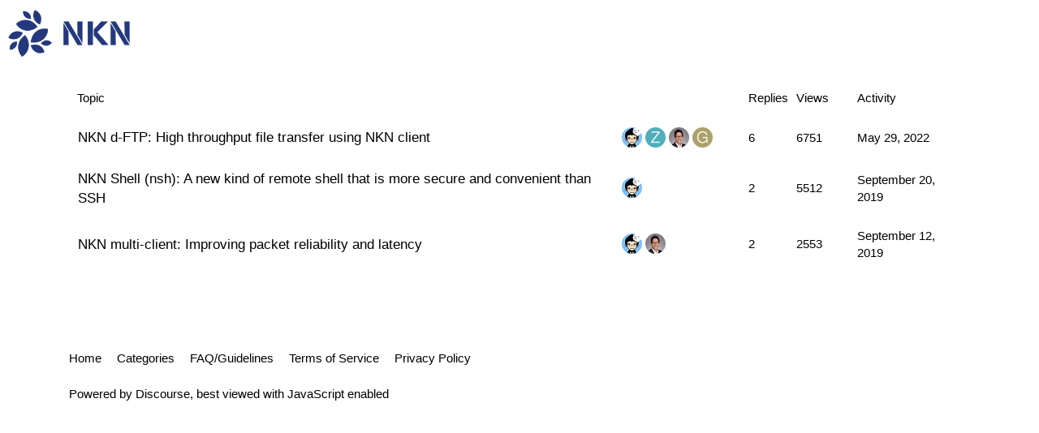

--- FILE ---
content_type: text/html; charset=utf-8
request_url: https://forum.nkn.org/c/research-and-dev/sdk-dev/24
body_size: 2175
content:
<!DOCTYPE html>
<html lang="en-US">
  <head>
    <meta charset="utf-8">
    <title>Latest SDK Dev topics - forum.nkn.org</title>
    <meta name="description" content="Discussions on the design and implementation of client &amp; wallet &amp; sdk.">
    <meta name="generator" content="Discourse 2.6.0.beta4 - https://github.com/discourse/discourse version 08104e058a0b51d55dcd87ae2168298556c62803">
<link rel="icon" type="image/png" href="https://forum.nkn.org/uploads/default/optimized/1X/9c26703e2907526efece8ace65ab4a56450c8110_2_32x32.png">
<link rel="apple-touch-icon" type="image/png" href="https://forum.nkn.org/uploads/default/optimized/1X/9c26703e2907526efece8ace65ab4a56450c8110_2_180x180.png">
<meta name="theme-color" content="#ffffff">
<meta name="viewport" content="width=device-width, initial-scale=1.0, minimum-scale=1.0, user-scalable=yes, viewport-fit=cover">
<link rel="canonical" href="https://forum.nkn.org/c/research-and-dev/sdk-dev/24" />
<script type="application/ld+json">{"@context":"http://schema.org","@type":"WebSite","url":"https://forum.nkn.org","potentialAction":{"@type":"SearchAction","target":"https://forum.nkn.org/search?q={search_term_string}","query-input":"required name=search_term_string"}}</script>
<link rel="search" type="application/opensearchdescription+xml" href="https://forum.nkn.org/opensearch.xml" title="forum.nkn.org Search">

      <link href="/stylesheets/desktop_7b6301bfcd16e1387dc7e4e2b8f62e455b04ff01.css?__ws=forum.nkn.org" media="all" rel="stylesheet" data-target="desktop" data-theme-id="6"/>
      <link href="/stylesheets/desktop_theme_6_d7be87d72d9e790a5554d4705b2d222e83dcf3ec.css?__ws=forum.nkn.org" media="all" rel="stylesheet" data-target="desktop_theme" data-theme-id="6"/>
    




<script src="/theme-javascripts/7ec3dd711188967d3398ed1b22a8bbaac3c8ffea.js?__ws=forum.nkn.org"></script>
    
        <link rel="next" href="/c/research-and-dev/sdk-dev/24?page=1">
    <link rel="alternate" type="application/rss+xml" title="Latest posts" href="https://forum.nkn.org/posts.rss" />
    <link rel="alternate" type="application/rss+xml" title="Latest topics" href="https://forum.nkn.org/latest.rss" />
    <link rel="alternate" type="application/rss+xml" title="RSS feed of topics in the &#39;SDK Dev&#39; category" href="https://forum.nkn.org/c/research-and-dev/sdk-dev/24.rss" />
    <meta property="og:site_name" content="forum.nkn.org" />
<meta name="twitter:card" content="summary" />
<meta name="twitter:image" content="https://forum.nkn.org/uploads/default/original/1X/9c26703e2907526efece8ace65ab4a56450c8110.png" />
<meta property="og:image" content="https://forum.nkn.org/uploads/default/original/1X/9c26703e2907526efece8ace65ab4a56450c8110.png" />
<meta property="og:url" content="https://forum.nkn.org/c/research-and-dev/sdk-dev/24" />
<meta name="twitter:url" content="https://forum.nkn.org/c/research-and-dev/sdk-dev/24" />
<meta property="og:title" content="SDK Dev" />
<meta name="twitter:title" content="SDK Dev" />
<meta property="og:description" content="Discussions on the design and implementation of client &amp;amp; wallet &amp;amp; sdk." />
<meta name="twitter:description" content="Discussions on the design and implementation of client &amp;amp; wallet &amp;amp; sdk." />


    
  </head>
  <body class="crawler">
    
    <header>
      <a href="/">
          <img src="https://forum.nkn.org/uploads/default/original/2X/d/dfdc78d5bd1dc964c2c610ec00e9dfb4ec35ff06.png" alt="forum.nkn.org" id="site-logo" style="max-width: 150px;">
      </a>
    </header>
    <div id="main-outlet" class="wrap">
      



  <h1>
      <a itemprop="item" href="/c/research-and-dev/23">
        <span itemprop='name'>Research &amp; Dev</span>
</a>      &nbsp;

    <a itemprop="item" href="/c/research-and-dev/sdk-dev/24">
      <span itemprop='name'>SDK Dev</span>
</a>  </h1>
  <br/>


<div itemscope itemtype='http://schema.org/ItemList'>
  <meta itemprop='itemListOrder' content='http://schema.org/ItemListOrderDescending'>

  <table class='topic-list'>

    <thead>
      <tr>
        <th>Topic</th>
        <th></th>
        <th class="replies">Replies</th>
        <th class="views">Views</th>
        <th>Activity</th>
      </tr>
    </thead>

    <tbody>
        <tr class="topic-list-item">
          <td class="main-link" itemprop='itemListElement' itemscope itemtype='http://schema.org/ListItem'>
            <meta itemprop='name' content='NKN d-FTP: High throughput file transfer using NKN client'>
            <meta itemprop='url' content='https://forum.nkn.org/t/nkn-d-ftp-high-throughput-file-transfer-using-nkn-client/1711'>
              <meta itemprop='image' content='https://forum.nkn.org/uploads/default/optimized/2X/6/6e3405109702694c0c9ae724522656ba2fa3f2fe_2_1023x575.png'>
            <meta itemprop='position' content='1'>
            <span class="link-top-line">
              <a href='https://forum.nkn.org/t/nkn-d-ftp-high-throughput-file-transfer-using-nkn-client/1711' class='title raw-link raw-topic-link'>NKN d-FTP: High throughput file transfer using NKN client</a>
            </span>
            <div class="link-bottom-line">
                <div class="discourse-tags">
                </div>
            </div>
          </td>
          <td class='posters'>
                <a href="https://forum.nkn.org/u/yilun" class="">
                  <img width="25" height="25" src="/user_avatar/forum.nkn.org/yilun/25/2049_2.png" class="avatar" title='yilun - Original Poster' aria-label='yilun - Original Poster'>
                </a>
                <a href="https://forum.nkn.org/u/zero24x" class="">
                  <img width="25" height="25" src="/letter_avatar/zero24x/25/5_ec9aa59dceb98d018d6bc326090fc945.png" class="avatar" title='zero24x - Frequent Poster' aria-label='zero24x - Frequent Poster'>
                </a>
                <a href="https://forum.nkn.org/u/zbruceli" class="">
                  <img width="25" height="25" src="/user_avatar/forum.nkn.org/zbruceli/25/7_2.png" class="avatar" title='zbruceli - Frequent Poster' aria-label='zbruceli - Frequent Poster'>
                </a>
                <a href="https://forum.nkn.org/u/Genvin" class="">
                  <img width="25" height="25" src="/letter_avatar/genvin/25/5_ec9aa59dceb98d018d6bc326090fc945.png" class="avatar" title='Genvin - Most Recent Poster' aria-label='Genvin - Most Recent Poster'>
                </a>
          </td>
          <td class="replies">
            <span class='posts' title='posts'>6</span>
          </td>
          <td class="views">
            <span class='views' title='<span class="translation_missing" title="translation missing: en_US.views">Views</span>'>6751</span>
          </td>
          <td>
            May 29, 2022
          </td>
        </tr>
        <tr class="topic-list-item">
          <td class="main-link" itemprop='itemListElement' itemscope itemtype='http://schema.org/ListItem'>
            <meta itemprop='name' content='NKN Shell (nsh): A new kind of remote shell that is more secure and convenient than SSH'>
            <meta itemprop='url' content='https://forum.nkn.org/t/nkn-shell-nsh-a-new-kind-of-remote-shell-that-is-more-secure-and-convenient-than-ssh/1719'>
              <meta itemprop='image' content='https://forum.nkn.org/uploads/default/optimized/2X/9/959e87b87356712e847c848ed0e64048abdc28fc_2_731x1024.png'>
            <meta itemprop='position' content='2'>
            <span class="link-top-line">
              <a href='https://forum.nkn.org/t/nkn-shell-nsh-a-new-kind-of-remote-shell-that-is-more-secure-and-convenient-than-ssh/1719' class='title raw-link raw-topic-link'>NKN Shell (nsh): A new kind of remote shell that is more secure and convenient than SSH</a>
            </span>
            <div class="link-bottom-line">
                <div class="discourse-tags">
                </div>
            </div>
          </td>
          <td class='posters'>
                <a href="https://forum.nkn.org/u/yilun" class="">
                  <img width="25" height="25" src="/user_avatar/forum.nkn.org/yilun/25/2049_2.png" class="avatar" title='yilun - Original Poster, Most Recent Poster' aria-label='yilun - Original Poster, Most Recent Poster'>
                </a>
          </td>
          <td class="replies">
            <span class='posts' title='posts'>2</span>
          </td>
          <td class="views">
            <span class='views' title='<span class="translation_missing" title="translation missing: en_US.views">Views</span>'>5512</span>
          </td>
          <td>
            September 20, 2019
          </td>
        </tr>
        <tr class="topic-list-item">
          <td class="main-link" itemprop='itemListElement' itemscope itemtype='http://schema.org/ListItem'>
            <meta itemprop='name' content='NKN multi-client: Improving packet reliability and latency'>
            <meta itemprop='url' content='https://forum.nkn.org/t/nkn-multi-client-improving-packet-reliability-and-latency/1689'>
              <meta itemprop='image' content='https://forum.nkn.org/uploads/default/optimized/2X/1/1c92026ccf3edc1c7cef86f83151eaaf9e48b7cf_2_1024x459.png'>
            <meta itemprop='position' content='3'>
            <span class="link-top-line">
              <a href='https://forum.nkn.org/t/nkn-multi-client-improving-packet-reliability-and-latency/1689' class='title raw-link raw-topic-link'>NKN multi-client: Improving packet reliability and latency</a>
            </span>
            <div class="link-bottom-line">
                <div class="discourse-tags">
                </div>
            </div>
          </td>
          <td class='posters'>
                <a href="https://forum.nkn.org/u/yilun" class="">
                  <img width="25" height="25" src="/user_avatar/forum.nkn.org/yilun/25/2049_2.png" class="avatar" title='yilun - Original Poster, Most Recent Poster' aria-label='yilun - Original Poster, Most Recent Poster'>
                </a>
                <a href="https://forum.nkn.org/u/zbruceli" class="">
                  <img width="25" height="25" src="/user_avatar/forum.nkn.org/zbruceli/25/7_2.png" class="avatar" title='zbruceli - Frequent Poster' aria-label='zbruceli - Frequent Poster'>
                </a>
          </td>
          <td class="replies">
            <span class='posts' title='posts'>2</span>
          </td>
          <td class="views">
            <span class='views' title='<span class="translation_missing" title="translation missing: en_US.views">Views</span>'>2553</span>
          </td>
          <td>
            September 12, 2019
          </td>
        </tr>
    </tbody>

  </table>
</div>

  <div role='navigation' itemscope itemtype='http://schema.org/SiteNavigationElement'>
  </div>


 <!-- include_crawler_content? -->



  

    </div>
    <footer class="container wrap">
      <nav class='crawler-nav'>
        <ul>
        <li itemscope itemtype='http://schema.org/SiteNavigationElement'>
          <span itemprop='name'>
            <a href='/' itemprop="url">Home </a>
          </span>
        </li>
        <li itemscope itemtype='http://schema.org/SiteNavigationElement'>
          <span itemprop='name'>
            <a href='/categories' itemprop="url">Categories </a>
          </span>
        </li>
        <li itemscope itemtype='http://schema.org/SiteNavigationElement'>
          <span itemprop='name'>
            <a href='/guidelines' itemprop="url">FAQ/Guidelines </a>
          </span>
        </li>
        <li itemscope itemtype='http://schema.org/SiteNavigationElement'>
          <span itemprop='name'>
            <a href='/tos' itemprop="url">Terms of Service </a>
          </span>
        </li>
        <li itemscope itemtype='http://schema.org/SiteNavigationElement'>
          <span itemprop='name'>
            <a href='/privacy' itemprop="url">Privacy Policy </a>
          </span>
        </li>
        </ul>
      </nav>
      <p class='powered-by-link'>Powered by <a href="https://www.discourse.org">Discourse</a>, best viewed with JavaScript enabled</p>
    </footer>
    
    
  </body>
  
</html>


--- FILE ---
content_type: text/css
request_url: https://forum.nkn.org/stylesheets/desktop_theme_6_d7be87d72d9e790a5554d4705b2d222e83dcf3ec.css?__ws=forum.nkn.org
body_size: 152
content:
.banner-box{color:#FFFFFF;position:relative;margin-bottom:20px;background-image:url(https://forum.nkn.org/uploads/default/original/2X/5/542ad819cafaa15400f3f34d7c76aea451a78730.png);background-size:cover;background-position:center center;background-repeat:no-repeat;background-color:#052aa3}.banner-box .button-container{position:absolute;z-index:2;right:0;top:2px}.banner-box .button-container .close,.banner-box .button-container .toggle{float:right;padding:5px;border:none;color:#646464;background:transparent;font-size:1.5157em;cursor:pointer}.banner-box .button-container .close svg,.banner-box .button-container .toggle svg{color:#646464}.banner-box .button-container .close .d-button-label,.banner-box .button-container .toggle .d-button-label{font-size:1em;color:#646464}.banner-box .button-container .close:hover svg,.banner-box .button-container .toggle:hover svg{color:#222222}.banner-box .button-container .close:hover .d-button-label,.banner-box .button-container .toggle:hover .d-button-label{font-size:1em;color:#222222}.banner-box .button-container .close .svg-icon.hidden,.banner-box .button-container .toggle .svg-icon.hidden{display:none}.banner-box h1,.banner-box h2,.banner-box h3{text-align:center;color:#FFFFFF}.banner-box a{color:#0f82af}.banner-box .section-header{padding-bottom:20px}.banner-box .section-header .x-title{padding:25px 65px;margin:0}.banner-box .section-header .colored-line{margin:auto;width:165px;height:1px;background:#FFFFFF}.banner-box .section-header .description p{margin:0;padding:15px;text-align:center}.banner-box .row{display:flex;justify-content:center}.banner-box .row .single-box{float:left;position:relative;min-height:1px;padding:0px 15px 30px;text-align:center}.banner-box .row .single-box .icon{font-size:70px;color:#FFFFFF}.banner-box .row .single-box .icon .responsive-img{vertical-align:-0.125em;border-style:none;border-width:1px;height:70px}.banner-box .row .single-box .banner-list{display:flex;justify-content:center}.banner-box .row .single-box .banner-list ul{text-align:left;margin:0}.banner-box .row .single-box .btn.btn-icon-text{background:#FFFFFF}.first_column{flex-grow:1;flex-basis:0}.second_column{flex-grow:1;flex-basis:0}.third_column{flex-grow:1;flex-basis:0}@media screen and (max-width: 736px){.banner-box .row{display:block}.banner-box .section-header .x-title{padding:15px;margin-top:1em}.first_column,.second_column,.third_column,.fourth_column{width:90%}.button-container{margin-right:0}}.category-header #main-outlet{padding-top:5.8572em !important}.category-title-header{margin-bottom:-65px !important}

/*# sourceMappingURL=desktop_theme_6_d7be87d72d9e790a5554d4705b2d222e83dcf3ec.css.map */


--- FILE ---
content_type: text/javascript
request_url: https://forum.nkn.org/theme-javascripts/7ec3dd711188967d3398ed1b22a8bbaac3c8ffea.js?__ws=forum.nkn.org
body_size: 2113
content:
(function() {
  if ('Discourse' in window && Discourse.__container__) {
    Discourse.__container__
      .lookup("service:theme-settings")
      .registerSettings(6, {"show_for_members":true,"show_for_anon":true,"display_on_mobile":true,"display_on_desktop":true,"display_on_homepage":true,"url_must_contain":"/c/|/t/","dismissible":false,"collapsible":false,"default_collapsed_state":"collapsed","cookie_lifespan":"none","cookie_name":"v1","full_width_banner":false,"banner_background_image":"https://forum.nkn.org/uploads/default/original/2X/5/542ad819cafaa15400f3f34d7c76aea451a78730.png","background_color":"#052aa3","primary_text_color":"#FFFFFF","secondary_text_color":"#FFFFFF","link_text_color":"#0f82af","main_heading_content":"\u003ch2 class=\"x-title\"\u003e\n  Welcome to NKN Community Forum\n\u003c/h2\u003e\n\u003cdiv class=\"colored-line\"\u003e\u003c/div\u003e\n\u003cdiv class=\"description\"\u003e\n  \u003cp\u003e\n    Share \u003ca href=\"https://forum.nkn.org/c/community/news/12\"\u003eNKN news\u003c/a\u003e, Check \u003ca href=\"https://forum.nkn.org/t/all-in-one-nkn-faq/164\" target=\"_blank\"\u003eNKN FAQ\u003c/a\u003e, and get help from \u003ca href=\"https://nkn.org\" target=\"_blank\"\u003eNKN\u003c/a\u003e team and fellow community members\n  \u003c/p\u003e\n\u003c/div\u003e","first_column_content":"\n","second_column_content":"\n","third_column_content":"","fourth_column_content":"","first_column_size":"auto","second_column_size":"auto","third_column_size":"auto","fourth_column_size":"","first_column_icon":"","second_column_icon":"","third_column_icon":"","fourth_column_icon":"","theme_uploads":{"forum_banner":"/uploads/default/original/2X/5/542ad819cafaa15400f3f34d7c76aea451a78730.png"}});
  }
})();
(function() {
  if ('Ember' in window) {
    Ember.TEMPLATES["/connectors/custom-banner/banner"] = Ember.HTMLBars.template({"id":null,"block":"{\"symbols\":[],\"statements\":[[0,\"\\n  \"],[1,[28,\"mount-widget\",null,[[\"widget\"],[\"banner-box-widget\"]]],false],[0,\"\\n\"]],\"hasEval\":false}","meta":{}});
  }
})();
(function() {
  if ('Ember' in window) {
    Ember.TEMPLATES["/connectors/above-main-container/banner-themes"] = Ember.HTMLBars.template({"id":null,"block":"{\"symbols\":[],\"statements\":[[0,\"\\n\"],[4,\"if\",[[28,\"theme-setting\",[6,\"show_for_members\"],null]],null,{\"statements\":[[4,\"if\",[[24,[\"currentUser\"]]],null,{\"statements\":[[0,\"      \"],[1,[28,\"plugin-outlet\",null,[[\"name\"],[\"custom-banner\"]]],false],[0,\"\\n\"]],\"parameters\":[]},null]],\"parameters\":[]},null],[4,\"if\",[[28,\"theme-setting\",[6,\"show_for_anon\"],null]],null,{\"statements\":[[4,\"unless\",[[24,[\"currentUser\"]]],null,{\"statements\":[[0,\"      \"],[1,[28,\"plugin-outlet\",null,[[\"name\"],[\"custom-banner\"]]],false],[0,\"\\n\"]],\"parameters\":[]},null]],\"parameters\":[]},null]],\"hasEval\":false}","meta":{}});
  }
})();
(function () {
  if ('Discourse' in window && typeof Discourse._registerPluginCode === 'function') {
    var __theme_name__ = "Versatile Banner";

    var settings = Discourse.__container__.lookup("service:theme-settings").getObjectForTheme(6);

    var themePrefix = function themePrefix(key) {
      return "theme_translations.6.".concat(key);
    };

    Discourse._registerPluginCode('0.8.18', function (api) {
      try {
        var setupBanner = function setupBanner() {
          var collapsedCookie;
          var closedCookie;

          if ($.cookie("banner_collapsed")) {
            collapsedCookie = JSON.parse($.cookie("banner_collapsed"));

            if (collapsedCookie.name != settings.cookie_name) {
              $.removeCookie("banner_collapsed", {
                path: '/'
              });
            }
          }

          if ($.cookie("banner_closed")) {
            closedCookie = JSON.parse($.cookie("banner_closed"));

            if (closedCookie.name != settings.cookie_name) {
              $.removeCookie("banner_closed", {
                path: '/'
              });
            }
          }

          if (!$.cookie("banner_collapsed") && settings.collapsible && settings.default_collapsed_state == "collapsed" || collapsedCookie && collapsedCookie.collapsed == "true") {
            toggleState = "collapsed";
            return ".hidden";
          } else {
            toggleState = "expanded";
            return "";
          }
        };

        var _require = require("discourse-common/lib/icon-library"),
            iconNode = _require.iconNode,
            convertIconClass = _require.convertIconClass;

        var h = require("virtual-dom").h;

        var columnIcons = [settings.first_column_icon, settings.second_column_icon, settings.third_column_icon, settings.fourth_column_icon];
        var cookieExpDate;

        if (settings.cookie_lifespan == "none") {
          $.removeCookie("banner_closed", {
            path: '/'
          });
          $.removeCookie("banner_collapsed", {
            path: '/'
          });
        } else {
          cookieExpDate = moment().add(1, settings.cookie_lifespan).toDate();
        }

        var toggleState;
        api.createWidget("banner-box-widget", {
          tagName: "div.banner-box",
          html: function html(attrs) {
            var path = window.location.pathname;
            var showOnHomepage;

            if (settings.display_on_homepage) {
              var hasSingleForwardSlash = new RegExp('[^\/]\/[^\/]');
              showOnHomepage = !hasSingleForwardSlash.test(path);
            }

            var urlMatch;

            if (settings.url_must_contain.length) {
              var escapedList = settings.url_must_contain.replace(/\//g, '\\/');
              var regex = new RegExp(escapedList);
              urlMatch = regex.test(path);
            }

            if (!$.cookie("banner_closed") && (showOnHomepage || urlMatch)) {
              return [h('div.container', [this.attach("banner-button-container-widget"), h('div.section-header', {
                innerHTML: settings.main_heading_content
              }), this.attach('banner-content-widget')])];
            }
          }
        });
        api.decorateWidget('banner-box-widget:after', function (helper) {
          helper.widget.appEvents.on('page:changed', function () {
            helper.widget.scheduleRerender();
          });
        });
        api.createWidget("banner-button-container-widget", {
          tagName: "div.button-container",
          html: function html(attrs) {
            var buttons = [];

            if (settings.dismissible) {
              buttons.push(this.attach("button", {
                label: themePrefix("close.label"),
                title: themePrefix("close.title"),
                icon: "times",
                action: "buttonPressed",
                actionParam: "close",
                className: "close"
              }));
            }

            if (settings.collapsible) {
              buttons.push(this.attach("button", {
                label: this.toggleLabel(),
                title: themePrefix("toggle.title"),
                icon: this.toggleIcon(),
                action: "buttonPressed",
                actionParam: "toggle",
                className: "toggle"
              }));
            }

            return buttons;
          },
          buttonPressed: function buttonPressed(button) {
            if (button == "close") {
              $(".banner-box").addClass("hidden");

              if (cookieExpDate) {
                var bannerState = {
                  name: settings.cookie_name,
                  closed: "true"
                };
                $.cookie("banner_closed", JSON.stringify(bannerState), {
                  expires: cookieExpDate,
                  path: '/'
                });
              }
            } else if (button == "toggle") {
              toggleState = toggleState === "expanded" ? "collapsed" : "expanded";
              $("#banner-content_wrap").slideToggle();

              if (cookieExpDate) {
                var _bannerState;

                if ($.cookie("banner_collapsed")) {
                  _bannerState = JSON.parse($.cookie('banner_collapsed'));
                  _bannerState.name = settings.cookie_name;

                  if (_bannerState.collapsed == "false") {
                    _bannerState.collapsed = "true";
                  } else {
                    _bannerState.collapsed = "false";
                  }
                } else {
                  if (settings.default_collapsed_state == "collapsed") {
                    _bannerState = {
                      name: settings.cookie_name,
                      collapsed: "false"
                    };
                  } else {
                    _bannerState = {
                      name: settings.cookie_name,
                      collapsed: "true"
                    };
                  }
                }

                $.cookie("banner_collapsed", JSON.stringify(_bannerState), {
                  expires: cookieExpDate,
                  path: '/'
                });
              }
            }
          },
          toggleIcon: function toggleIcon() {
            return toggleState === "expanded" ? "chevron-up" : "chevron-down";
          },
          toggleLabel: function toggleLabel() {
            return toggleState === "expanded" ? themePrefix("toggle.collapse_label") : themePrefix("toggle.expand_label");
          }
        });
        api.createWidget("banner-column-icon", {
          tagName: "div.icon",
          html: function html(attrs) {
            var columnIcon = columnIcons[attrs.column];

            if (columnIcon.includes("http") || columnIcon.includes("/uploads/")) {
              return h("img.responsive-img", {
                src: columnIcon
              });
            } else if (columnIcon) {
              var covertedIcon = convertIconClass(columnIcons[attrs.column]);
              return iconNode(covertedIcon);
            }

            return;
          }
        });
        api.createWidget("banner-content-widget", {
          tagName: "div#banner-content_wrap" + setupBanner(),
          html: function html(attrs) {
            var columns = [];

            if (settings.first_column_content) {
              columns.push(h('div.first_column.single-box', [this.attach('banner-column-icon', {
                column: 0
              }), h('div', {
                innerHTML: settings.first_column_content
              })]));
            }

            if (settings.second_column_content) {
              columns.push(h('div.second_column.single-box', [this.attach('banner-column-icon', {
                column: 1
              }), h('div', {
                innerHTML: settings.second_column_content
              })]));
            }

            if (settings.third_column_content) {
              columns.push(h('div.third_column.single-box', [this.attach('banner-column-icon', {
                column: 2
              }), h('div', {
                innerHTML: settings.third_column_content
              })]));
            }

            if (settings.fourth_column_content) {
              columns.push(h('div.fourth_column.single-box', [this.attach('banner-column-icon', {
                column: 3
              }), h('div', {
                innerHTML: settings.fourth_column_content
              })]));
            }

            return h('div.row', columns);
          }
        });
      } catch (err) {
        var rescue = require("discourse/lib/utilities").rescueThemeError;

        rescue(__theme_name__, err, api);
      }
    });
  }
})();